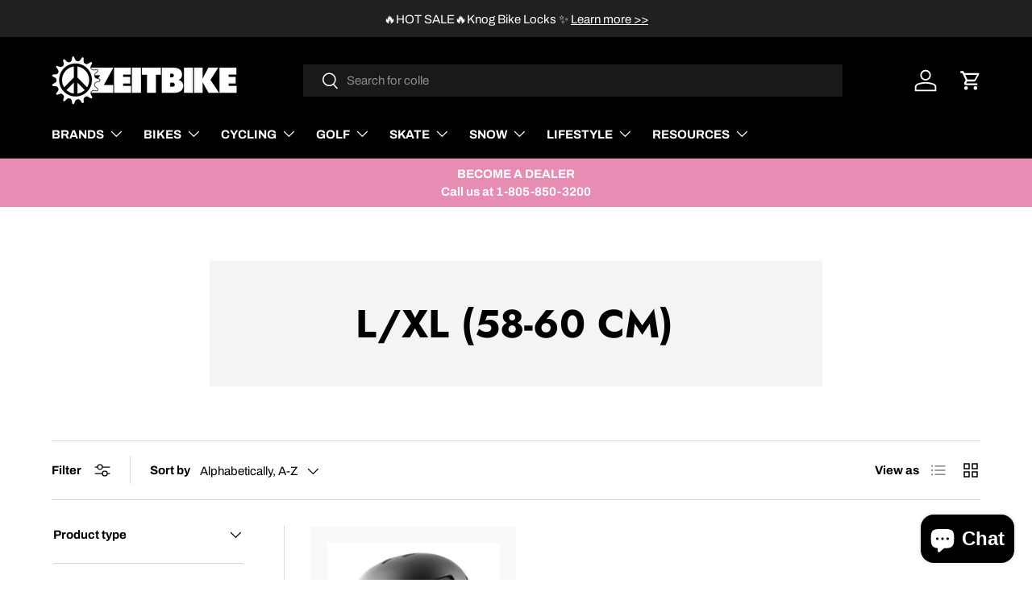

--- FILE ---
content_type: text/plain; charset=utf-8
request_url: https://d-ipv6.mmapiws.com/ant_squire
body_size: 154
content:
zeitbike.com;019bd08b-2013-7f6a-bb4f-a16249c19fb7:ae1e7095a65925d9fdb579120fce1d90fc2cc69b